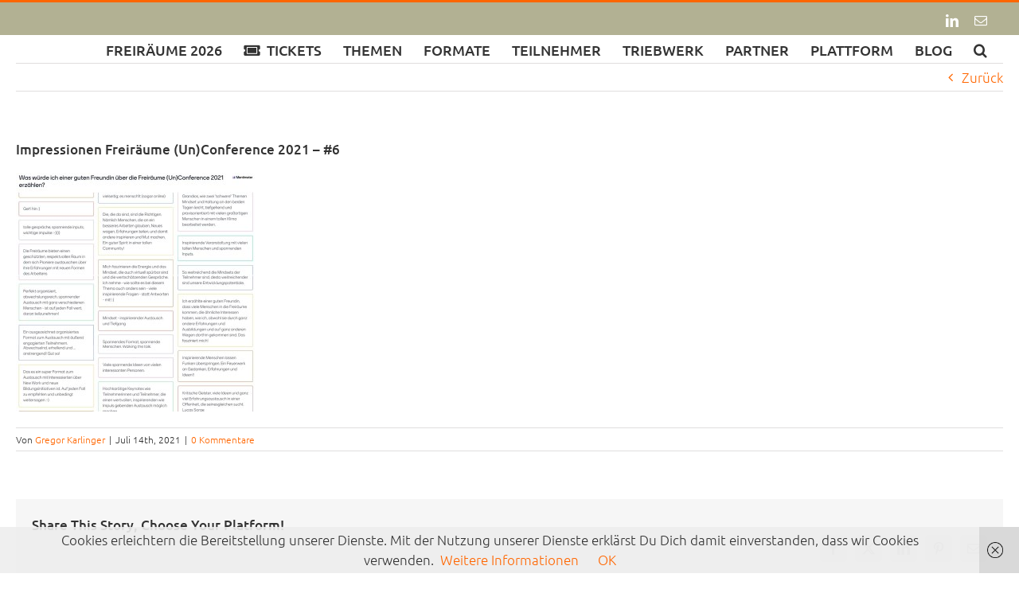

--- FILE ---
content_type: text/html; charset=UTF-8
request_url: https://freiraeume.community/freiraeume-2021/nachlese/attachment/6/
body_size: 8713
content:
<!DOCTYPE html><html
class="avada-html-layout-wide avada-html-header-position-top avada-has-site-width-percent avada-is-100-percent-template avada-has-site-width-100-percent" lang=de><head><meta
http-equiv="X-UA-Compatible" content="IE=edge"><meta
http-equiv="Content-Type" content="text/html; charset=utf-8"><meta
name="viewport" content="width=device-width, initial-scale=1"> <script>/* Google Analytics Opt-Out by WP-Buddy | https://wp-buddy.com/products/plugins/google-analytics-opt-out */
						var gaoop_property = 'UA-84277876-1';
		var gaoop_disable_strs = ['ga-disable-' + gaoop_property];
				for (var index = 0; index < disableStrs.length; index++) {
			if (document.cookie.indexOf(disableStrs[index] + '=true') > -1) {
				window[disableStrs[index]] = true; // for Monster Insights
			}
		}

		function gaoop_analytics_optout() {
			for (var index = 0; index < disableStrs.length; index++) {
				document.cookie = disableStrs[index] + '=true; expires=Thu, 31 Dec 2099 23:59:59 UTC; SameSite=Strict; path=/';
				window[disableStrs[index]] = true; // for Monster Insights
			}
			alert('Vielen Dank. Wir haben ein Cookie gesetzt damit Google Analytics bei Deinem nächsten Besuch keine Daten mehr sammeln kann.');		}</script> <meta
name='robots' content='index, follow, max-image-preview:large, max-snippet:-1, max-video-preview:-1'><title>Impressionen Freiräume (Un)Conference 2021 - #6 - Freiräume</title><link
rel=canonical href=https://freiraeume.community/freiraeume-2021/nachlese/attachment/6/ ><meta
property="og:locale" content="de_DE"><meta
property="og:type" content="article"><meta
property="og:title" content="Impressionen Freiräume (Un)Conference 2021 - #6 - Freiräume"><meta
property="og:url" content="https://freiraeume.community/freiraeume-2021/nachlese/attachment/6/"><meta
property="og:site_name" content="Freiräume"><meta
property="article:modified_time" content="2021-07-14T07:34:19+00:00"><meta
property="og:image" content="https://freiraeume.community/freiraeume-2021/nachlese/attachment/6"><meta
property="og:image:width" content="1200"><meta
property="og:image:height" content="1200"><meta
property="og:image:type" content="image/jpeg"><meta
name="twitter:card" content="summary_large_image"> <script type=application/ld+json class=yoast-schema-graph>{"@context":"https://schema.org","@graph":[{"@type":"WebPage","@id":"https://freiraeume.community/freiraeume-2021/nachlese/attachment/6/","url":"https://freiraeume.community/freiraeume-2021/nachlese/attachment/6/","name":"Impressionen Freiräume (Un)Conference 2021 - #6 - Freiräume","isPartOf":{"@id":"https://freiraeume.community/#website"},"primaryImageOfPage":{"@id":"https://freiraeume.community/freiraeume-2021/nachlese/attachment/6/#primaryimage"},"image":{"@id":"https://freiraeume.community/freiraeume-2021/nachlese/attachment/6/#primaryimage"},"thumbnailUrl":"https://freiraeume.community/wp-content/uploads/2021/07/6.jpg","datePublished":"2021-07-14T07:33:20+00:00","dateModified":"2021-07-14T07:34:19+00:00","breadcrumb":{"@id":"https://freiraeume.community/freiraeume-2021/nachlese/attachment/6/#breadcrumb"},"inLanguage":"de","potentialAction":[{"@type":"ReadAction","target":["https://freiraeume.community/freiraeume-2021/nachlese/attachment/6/"]}]},{"@type":"ImageObject","inLanguage":"de","@id":"https://freiraeume.community/freiraeume-2021/nachlese/attachment/6/#primaryimage","url":"https://freiraeume.community/wp-content/uploads/2021/07/6.jpg","contentUrl":"https://freiraeume.community/wp-content/uploads/2021/07/6.jpg","width":1200,"height":1200,"caption":"Impressionen Freiräume (Un)Conference 2021 - #6"},{"@type":"BreadcrumbList","@id":"https://freiraeume.community/freiraeume-2021/nachlese/attachment/6/#breadcrumb","itemListElement":[{"@type":"ListItem","position":1,"name":"Startseite","item":"https://freiraeume.community/"},{"@type":"ListItem","position":2,"name":"Freiräume (Un)Conference 2021","item":"https://freiraeume.community/freiraeume-2021/"},{"@type":"ListItem","position":3,"name":"Freiräume (Un)Conference 2021 | Nachlese","item":"https://freiraeume.community/freiraeume-2021/nachlese/"},{"@type":"ListItem","position":4,"name":"Impressionen Freiräume (Un)Conference 2021 &#8211; #6"}]},{"@type":"WebSite","@id":"https://freiraeume.community/#website","url":"https://freiraeume.community/","name":"Freiräume","description":"Plattform für neue Organisations- und Arbeitsformen","potentialAction":[{"@type":"SearchAction","target":{"@type":"EntryPoint","urlTemplate":"https://freiraeume.community/?s={search_term_string}"},"query-input":"required name=search_term_string"}],"inLanguage":"de"}]}</script> <link
rel=alternate type=application/rss+xml title="Freiräume &raquo; Feed" href=https://freiraeume.community/feed/ ><link
rel=alternate type=application/rss+xml title="Freiräume &raquo; Kommentar-Feed" href=https://freiraeume.community/comments/feed/ ><link
rel="shortcut icon" href=https://freiraeume.community/wp-content/uploads/2023/05/Freiraeume-Favicon-64.png type=image/x-icon><link
rel=apple-touch-icon sizes=180x180 href=https://freiraeume.community/wp-content/uploads/2023/05/Freiraeume-Favicon-180.png><link
rel=icon sizes=192x192 href=https://freiraeume.community/wp-content/uploads/2023/05/Freiraeume-Favicon-192.png><meta
name="msapplication-TileImage" content="https://freiraeume.community/wp-content/uploads/2023/05/Freiraeume-Favicon-270.png"><link
rel=alternate type=application/rss+xml title="Freiräume &raquo; Impressionen Freiräume (Un)Conference 2021 &#8211; #6-Kommentar-Feed" href=https://freiraeume.community/freiraeume-2021/nachlese/attachment/6/feed/ ><link
rel=stylesheet href=https://freiraeume.community/wp-content/cache/minify/0fe44.css media=all><link
rel=https://api.w.org/ href=https://freiraeume.community/wp-json/ ><link
rel=alternate type=application/json href=https://freiraeume.community/wp-json/wp/v2/media/15323><link
rel=EditURI type=application/rsd+xml title=RSD href=https://freiraeume.community/xmlrpc.php?rsd><meta
name="generator" content="WordPress 6.5.7"><link
rel=shortlink href='https://freiraeume.community/?p=15323'><link
rel=alternate type=application/json+oembed href="https://freiraeume.community/wp-json/oembed/1.0/embed?url=https%3A%2F%2Ffreiraeume.community%2Ffreiraeume-2021%2Fnachlese%2Fattachment%2F6%2F"><link
rel=alternate type=text/xml+oembed href="https://freiraeume.community/wp-json/oembed/1.0/embed?url=https%3A%2F%2Ffreiraeume.community%2Ffreiraeume-2021%2Fnachlese%2Fattachment%2F6%2F&#038;format=xml"><style>/** Google Analytics Opt Out Custom CSS **/.gaoop {color: #ffffff; line-height: 2; position: fixed; bottom: 0; left: 0; width: 100%; -webkit-box-shadow: 0 4px 15px rgba(0, 0, 0, 0.4); -moz-box-shadow: 0 4px 15px rgba(0, 0, 0, 0.4); box-shadow: 0 4px 15px rgba(0, 0, 0, 0.4); background-color: #0E90D2; padding: 1rem; margin: 0; display: flex; align-items: center; justify-content: space-between; } .gaoop-hidden {display: none; } .gaoop-checkbox:checked + .gaoop {width: auto; right: 0; left: auto; opacity: 0.5; ms-filter: "progid:DXImageTransform.Microsoft.Alpha(Opacity=50)"; filter: alpha(opacity=50); -moz-opacity: 0.5; -khtml-opacity: 0.5; } .gaoop-checkbox:checked + .gaoop .gaoop-close-icon {display: none; } .gaoop-checkbox:checked + .gaoop .gaoop-opt-out-content {display: none; } input.gaoop-checkbox {display: none; } .gaoop a {color: #67C2F0; text-decoration: none; } .gaoop a:hover {color: #ffffff; text-decoration: underline; } .gaoop-info-icon {margin: 0; padding: 0; cursor: pointer; } .gaoop svg {position: relative; margin: 0; padding: 0; width: auto; height: 25px; } .gaoop-close-icon {cursor: pointer; position: relative; opacity: 0.5; ms-filter: "progid:DXImageTransform.Microsoft.Alpha(Opacity=50)"; filter: alpha(opacity=50); -moz-opacity: 0.5; -khtml-opacity: 0.5; margin: 0; padding: 0; text-align: center; vertical-align: top; display: inline-block; } .gaoop-close-icon:hover {z-index: 1; opacity: 1; ms-filter: "progid:DXImageTransform.Microsoft.Alpha(Opacity=100)"; filter: alpha(opacity=100); -moz-opacity: 1; -khtml-opacity: 1; } .gaoop_closed .gaoop-opt-out-link, .gaoop_closed .gaoop-close-icon {display: none; } .gaoop_closed:hover {opacity: 1; ms-filter: "progid:DXImageTransform.Microsoft.Alpha(Opacity=100)"; filter: alpha(opacity=100); -moz-opacity: 1; -khtml-opacity: 1; } .gaoop_closed .gaoop-opt-out-content {display: none; } .gaoop_closed .gaoop-info-icon {width: 100%; } .gaoop-opt-out-content {display: inline-block; vertical-align: top; }</style><style id=css-fb-visibility>/*<![CDATA[*/@media screen and (max-width: 640px){.fusion-no-small-visibility{display:none !important;}body .sm-text-align-center{text-align:center !important;}body .sm-text-align-left{text-align:left !important;}body .sm-text-align-right{text-align:right !important;}body .sm-flex-align-center{justify-content:center !important;}body .sm-flex-align-flex-start{justify-content:flex-start !important;}body .sm-flex-align-flex-end{justify-content:flex-end !important;}body .sm-mx-auto{margin-left:auto !important;margin-right:auto !important;}body .sm-ml-auto{margin-left:auto !important;}body .sm-mr-auto{margin-right:auto !important;}body .fusion-absolute-position-small{position:absolute;top:auto;width:100%;}.awb-sticky.awb-sticky-small{ position: sticky; top: var(--awb-sticky-offset,0); }}@media screen and (min-width: 641px) and (max-width: 1024px){.fusion-no-medium-visibility{display:none !important;}body .md-text-align-center{text-align:center !important;}body .md-text-align-left{text-align:left !important;}body .md-text-align-right{text-align:right !important;}body .md-flex-align-center{justify-content:center !important;}body .md-flex-align-flex-start{justify-content:flex-start !important;}body .md-flex-align-flex-end{justify-content:flex-end !important;}body .md-mx-auto{margin-left:auto !important;margin-right:auto !important;}body .md-ml-auto{margin-left:auto !important;}body .md-mr-auto{margin-right:auto !important;}body .fusion-absolute-position-medium{position:absolute;top:auto;width:100%;}.awb-sticky.awb-sticky-medium{ position: sticky; top: var(--awb-sticky-offset,0); }}@media screen and (min-width: 1025px){.fusion-no-large-visibility{display:none !important;}body .lg-text-align-center{text-align:center !important;}body .lg-text-align-left{text-align:left !important;}body .lg-text-align-right{text-align:right !important;}body .lg-flex-align-center{justify-content:center !important;}body .lg-flex-align-flex-start{justify-content:flex-start !important;}body .lg-flex-align-flex-end{justify-content:flex-end !important;}body .lg-mx-auto{margin-left:auto !important;margin-right:auto !important;}body .lg-ml-auto{margin-left:auto !important;}body .lg-mr-auto{margin-right:auto !important;}body .fusion-absolute-position-large{position:absolute;top:auto;width:100%;}.awb-sticky.awb-sticky-large{ position: sticky; top: var(--awb-sticky-offset,0); }}/*]]>*/</style> <script>var doc = document.documentElement;
			doc.setAttribute( 'data-useragent', navigator.userAgent );</script>  <script>(function(i,s,o,g,r,a,m){i['GoogleAnalyticsObject']=r;i[r]=i[r]||function(){
  (i[r].q=i[r].q||[]).push(arguments)},i[r].l=1*new Date();a=s.createElement(o),
  m=s.getElementsByTagName(o)[0];a.async=1;a.src=g;m.parentNode.insertBefore(a,m)
  })(window,document,'script','https://www.google-analytics.com/analytics.js','ga');

  ga('create', 'UA-84277876-1', 'auto');
  ga('set', 'anonymizeIp', true);
  ga('set', 'forceSSL', true);	
  ga('send', 'pageview');</script>  <script async src="https://www.googletagmanager.com/gtag/js?id=G-24BWQV68Y8"></script> <script>window.dataLayer = window.dataLayer || [];
  function gtag(){dataLayer.push(arguments);}
  gtag('js', new Date());

  gtag('config', 'G-24BWQV68Y8');</script>  <script>function resizeIframe(obj) {
    obj.style.height = obj.contentWindow.document.body.scrollHeight + 'px';
  }</script></head><body
class="attachment attachment-template-default single single-attachment postid-15323 attachmentid-15323 attachment-jpeg awb-no-sidebars fusion-image-hovers fusion-pagination-sizing fusion-button_type-flat fusion-button_span-no fusion-button_gradient-linear avada-image-rollover-circle-yes avada-image-rollover-yes avada-image-rollover-direction-left fusion-body ltr fusion-sticky-header no-tablet-sticky-header no-mobile-sticky-header no-mobile-slidingbar fusion-disable-outline fusion-sub-menu-fade mobile-logo-pos-left layout-wide-mode avada-has-boxed-modal-shadow-none layout-scroll-offset-full avada-has-zero-margin-offset-top fusion-top-header menu-text-align-left mobile-menu-design-modern fusion-show-pagination-text fusion-header-layout-v2 avada-responsive avada-footer-fx-none avada-menu-highlight-style-bar fusion-search-form-classic fusion-main-menu-search-overlay fusion-avatar-square avada-dropdown-styles avada-blog-layout-grid avada-blog-archive-layout-grid avada-header-shadow-no avada-menu-icon-position-left avada-has-megamenu-shadow avada-has-mainmenu-dropdown-divider avada-has-main-nav-search-icon avada-has-breadcrumb-mobile-hidden avada-has-titlebar-hide avada-has-pagination-padding avada-flyout-menu-direction-fade avada-ec-views-v1" data-awb-post-id=15323>
<a
class="skip-link screen-reader-text" href=#content>Zum Inhalt springen</a><div
id=boxed-wrapper><div
id=wrapper class=fusion-wrapper><div
id=home style=position:relative;top:-1px;></div><header
class=fusion-header-wrapper><div
class="fusion-header-v2 fusion-logo-alignment fusion-logo-left fusion-sticky-menu- fusion-sticky-logo- fusion-mobile-logo-  fusion-mobile-menu-design-modern"><div
class=fusion-secondary-header><div
class=fusion-row><div
class=fusion-alignright><div
class=fusion-social-links-header><div
class=fusion-social-networks><div
class=fusion-social-networks-wrapper><a
class="fusion-social-network-icon fusion-tooltip fusion-linkedin awb-icon-linkedin" style data-placement=bottom data-title=LinkedIn data-toggle=tooltip title=LinkedIn href=https://www.linkedin.com/company/freir%C3%A4ume/ target=_blank rel="noopener noreferrer"><span
class=screen-reader-text>LinkedIn</span></a><a
class="fusion-social-network-icon fusion-tooltip fusion-mail awb-icon-mail" style data-placement=bottom data-title=E-Mail data-toggle=tooltip title=E-Mail href=mailto:&#119;&#101;&#064;&#102;&#114;e&#105;&#114;&#097;eu&#109;&#101;.co&#109;m&#117;n&#105;t&#121; target=_self rel="noopener noreferrer"><span
class=screen-reader-text>E-Mail</span></a></div></div></div></div></div></div><div
class=fusion-header-sticky-height></div><div
class=fusion-header><div
class=fusion-row><div
class=fusion-logo data-margin-top=0px data-margin-bottom=0px data-margin-left=0px data-margin-right=0px></div><nav
class=fusion-main-menu aria-label=Hauptmenü><div
class=fusion-overlay-search><form
role=search class="searchform fusion-search-form  fusion-search-form-classic" method=get action=https://freiraeume.community/ ><div
class=fusion-search-form-content><div
class="fusion-search-field search-field">
<label><span
class=screen-reader-text>Suche nach:</span>
<input
type=search value name=s class=s placeholder=Suchen... required aria-required=true aria-label=Suchen...>
</label></div><div
class="fusion-search-button search-button">
<input
type=submit class="fusion-search-submit searchsubmit" aria-label=Suche value=&#xf002;></div></div></form><div
class=fusion-search-spacer></div><a
href=# role=button aria-label="Schließe die Suche" class=fusion-close-search></a></div><ul
id=menu-freiraeume-unconference-2026 class=fusion-menu><li
id=menu-item-17487  class="menu-item menu-item-type-custom menu-item-object-custom menu-item-17487"  data-item-id=17487><a
href=#Mehr class=fusion-bar-highlight><span
class=menu-text>Freiräume 2026</span></a></li><li
id=menu-item-17610  class="menu-item menu-item-type-post_type menu-item-object-page menu-item-17610"  data-item-id=17610><a
href=https://freiraeume.community/freiraeume-2026/tickets/ class="fusion-flex-link fusion-bar-highlight"><span
class=fusion-megamenu-icon><i
class="glyphicon fa-ticket-alt fas" aria-hidden=true></i></span><span
class=menu-text>Tickets</span></a></li><li
id=menu-item-17491  class="menu-item menu-item-type-custom menu-item-object-custom menu-item-has-children menu-item-17491 fusion-dropdown-menu"  data-item-id=17491><a
href=#Themen class=fusion-bar-highlight><span
class=menu-text>Themen</span></a><ul
class=sub-menu><li
id=menu-item-17492  class="menu-item menu-item-type-custom menu-item-object-custom menu-item-17492 fusion-dropdown-submenu" ><a
href=#Themen class=fusion-bar-highlight><span>Leitthemen</span></a></li><li
id=menu-item-17493  class="menu-item menu-item-type-custom menu-item-object-custom menu-item-17493 fusion-dropdown-submenu" ><a
href=#Schwerpunkt class=fusion-bar-highlight><span>Schwerpunkt 2026</span></a></li></ul></li><li
id=menu-item-17494  class="menu-item menu-item-type-custom menu-item-object-custom menu-item-has-children menu-item-17494 fusion-dropdown-menu"  data-item-id=17494><a
href=#Formate class=fusion-bar-highlight><span
class=menu-text>Formate</span></a><ul
class=sub-menu><li
id=menu-item-17495  class="menu-item menu-item-type-custom menu-item-object-custom menu-item-17495 fusion-dropdown-submenu" ><a
href=#FormateKeynotes class=fusion-bar-highlight><span>Keynotes</span></a></li><li
id=menu-item-17498  class="menu-item menu-item-type-custom menu-item-object-custom menu-item-17498 fusion-dropdown-submenu" ><a
href=#FormateTheater class=fusion-bar-highlight><span>Theater-Elemente</span></a></li><li
id=menu-item-17499  class="menu-item menu-item-type-custom menu-item-object-custom menu-item-17499 fusion-dropdown-submenu" ><a
href=#FormateWorkshops class=fusion-bar-highlight><span>Workshops</span></a></li><li
id=menu-item-17509  class="menu-item menu-item-type-custom menu-item-object-custom menu-item-17509 fusion-dropdown-submenu" ><a
href=#FormatePionierstationen class=fusion-bar-highlight><span>Pionierstationen</span></a></li><li
id=menu-item-17510  class="menu-item menu-item-type-custom menu-item-object-custom menu-item-17510 fusion-dropdown-submenu" ><a
href=#FormateOpenSpace class=fusion-bar-highlight><span>Open Space</span></a></li><li
id=menu-item-17511  class="menu-item menu-item-type-custom menu-item-object-custom menu-item-17511 fusion-dropdown-submenu" ><a
href=#FormateDialog class=fusion-bar-highlight><span>Dialogformate</span></a></li><li
id=menu-item-17514  class="menu-item menu-item-type-custom menu-item-object-custom menu-item-17514 fusion-dropdown-submenu" ><a
href=#FormateReflexion class=fusion-bar-highlight><span>Reflexion</span></a></li></ul></li><li
id=menu-item-17515  class="menu-item menu-item-type-custom menu-item-object-custom menu-item-has-children menu-item-17515 fusion-dropdown-menu"  data-item-id=17515><a
href=#Teilnehmer class=fusion-bar-highlight><span
class=menu-text>Teilnehmer</span></a><ul
class=sub-menu><li
id=menu-item-17516  class="menu-item menu-item-type-custom menu-item-object-custom menu-item-17516 fusion-dropdown-submenu" ><a
href=#Teilnehmer class=fusion-bar-highlight><span>Wer kommt?</span></a></li><li
id=menu-item-17517  class="menu-item menu-item-type-custom menu-item-object-custom menu-item-17517 fusion-dropdown-submenu" ><a
href=#YoungAdults class=fusion-bar-highlight><span>Young Adults</span></a></li><li
id=menu-item-17518  class="menu-item menu-item-type-custom menu-item-object-custom menu-item-17518 fusion-dropdown-submenu" ><a
href=#OToene class=fusion-bar-highlight><span>O-Töne</span></a></li></ul></li><li
id=menu-item-17519  class="menu-item menu-item-type-custom menu-item-object-custom menu-item-17519"  data-item-id=17519><a
href=#Triebwerk class=fusion-bar-highlight><span
class=menu-text>Triebwerk</span></a></li><li
id=menu-item-17520  class="menu-item menu-item-type-custom menu-item-object-custom menu-item-has-children menu-item-17520 fusion-dropdown-menu"  data-item-id=17520><a
href=#Sponsoren class=fusion-bar-highlight><span
class=menu-text>Partner</span></a><ul
class=sub-menu><li
id=menu-item-17521  class="menu-item menu-item-type-custom menu-item-object-custom menu-item-17521 fusion-dropdown-submenu" ><a
href=#SponsorenTickets class=fusion-bar-highlight><span>Sponsoren &#8211; Tickets</span></a></li><li
id=menu-item-17523  class="menu-item menu-item-type-custom menu-item-object-custom menu-item-17523 fusion-dropdown-submenu" ><a
href=#Kooperationspartner class=fusion-bar-highlight><span>Kooperationspartner</span></a></li></ul></li><li
id=menu-item-17486  class="menu-item menu-item-type-post_type menu-item-object-page menu-item-17486"  data-item-id=17486><a
href=https://freiraeume.community/freiraeume-selbstorganisation-%c2%b7-ganzheit-%c2%b7-sinn/ class=fusion-bar-highlight><span
class=menu-text>Plattform</span></a></li><li
id=menu-item-17524  class="menu-item menu-item-type-custom menu-item-object-custom menu-item-17524"  data-item-id=17524><a
href=/freiraeume-blog/ class=fusion-bar-highlight><span
class=menu-text>Blog</span></a></li><li
class="fusion-custom-menu-item fusion-main-menu-search fusion-search-overlay"><a
class="fusion-main-menu-icon fusion-bar-highlight" href=# aria-label=Suche data-title=Suche title=Suche role=button aria-expanded=false></a></li></ul></nav><div
class=fusion-mobile-menu-icons>
<a
href=# class="fusion-icon awb-icon-bars" aria-label="Toggle mobile menu" aria-expanded=false></a></div><nav
class="fusion-mobile-nav-holder fusion-mobile-menu-text-align-left" aria-label="Main Menu Mobile"></nav></div></div></div><div
class=fusion-clearfix></div></header><div
id=sliders-container class=fusion-slider-visibility></div><main
id=main class="clearfix width-100"><div
class=fusion-row style=max-width:100%;><section
id=content style><div
class="single-navigation clearfix">
<a
href=https://freiraeume.community/freiraeume-2021/nachlese/ rel=prev>Zurück</a></div><article
id=post-15323 class="post post-15323 attachment type-attachment status-inherit hentry"><h1 class="entry-title fusion-post-title">Impressionen Freiräume (Un)Conference 2021 &#8211; #6</h1><div
class=post-content><p
class=attachment><a
data-rel=iLightbox[postimages] data-title data-caption href=https://freiraeume.community/wp-content/uploads/2021/07/6.jpg><img
fetchpriority=high decoding=async width=300 height=300 src=https://freiraeume.community/wp-content/uploads/2021/07/6-300x300.jpg class="attachment-medium size-medium lazyload" alt="Impressionen Freiräume (Un)Conference 2021 - #6" srcset=data:image/svg+xml,%3Csvg%20xmlns%3D%27http%3A%2F%2Fwww.w3.org%2F2000%2Fsvg%27%20width%3D%271200%27%20height%3D%271200%27%20viewBox%3D%270%200%201200%201200%27%3E%3Crect%20width%3D%271200%27%20height%3D%271200%27%20fill-opacity%3D%220%22%2F%3E%3C%2Fsvg%3E data-orig-src=https://freiraeume.community/wp-content/uploads/2021/07/6-300x300.jpg data-srcset="https://freiraeume.community/wp-content/uploads/2021/07/6-66x66.jpg 66w, https://freiraeume.community/wp-content/uploads/2021/07/6-150x150.jpg 150w, https://freiraeume.community/wp-content/uploads/2021/07/6-200x200.jpg 200w, https://freiraeume.community/wp-content/uploads/2021/07/6-300x300.jpg 300w, https://freiraeume.community/wp-content/uploads/2021/07/6-400x400.jpg 400w, https://freiraeume.community/wp-content/uploads/2021/07/6-600x600.jpg 600w, https://freiraeume.community/wp-content/uploads/2021/07/6-768x768.jpg 768w, https://freiraeume.community/wp-content/uploads/2021/07/6-800x800.jpg 800w, https://freiraeume.community/wp-content/uploads/2021/07/6-1024x1024.jpg 1024w, https://freiraeume.community/wp-content/uploads/2021/07/6.jpg 1200w" data-sizes=auto></a></p></div><div
class=fusion-meta-info><div
class=fusion-meta-info-wrapper>Von <span
class=vcard><span
class=fn><a
href=https://freiraeume.community/author/gregorkarlinger/ title="Beiträge von Gregor Karlinger" rel=author>Gregor Karlinger</a></span></span><span
class=fusion-inline-sep>|</span><span
class="updated rich-snippet-hidden">2021-07-14T07:34:19+00:00</span><span>Juli 14th, 2021</span><span
class=fusion-inline-sep>|</span><span
class=fusion-comments><a
href=https://freiraeume.community/freiraeume-2021/nachlese/attachment/6/#respond>0 Kommentare</a></span></div></div><div
class="fusion-sharing-box fusion-theme-sharing-box fusion-single-sharing-box"><h4>Share This Story, Choose Your Platform!</h4><div
class="fusion-social-networks boxed-icons"><div
class=fusion-social-networks-wrapper><a
class="fusion-social-network-icon fusion-tooltip fusion-facebook awb-icon-facebook" style=color:var(--sharing_social_links_icon_color);background-color:var(--sharing_social_links_box_color);border-color:var(--sharing_social_links_box_color); data-placement=top data-title=Facebook data-toggle=tooltip title=Facebook href="https://www.facebook.com/sharer.php?u=https%3A%2F%2Ffreiraeume.community%2Ffreiraeume-2021%2Fnachlese%2Fattachment%2F6%2F&amp;t=Impressionen%20Freir%C3%A4ume%20%28Un%29Conference%202021%20%E2%80%93%20%236" target=_blank rel=noreferrer><span
class=screen-reader-text>Facebook</span></a><a
class="fusion-social-network-icon fusion-tooltip fusion-twitter awb-icon-twitter" style=color:var(--sharing_social_links_icon_color);background-color:var(--sharing_social_links_box_color);border-color:var(--sharing_social_links_box_color); data-placement=top data-title=X data-toggle=tooltip title=X href="https://twitter.com/share?url=https%3A%2F%2Ffreiraeume.community%2Ffreiraeume-2021%2Fnachlese%2Fattachment%2F6%2F&amp;text=Impressionen%20Freir%C3%A4ume%20%28Un%29Conference%202021%20%E2%80%93%20%236" target=_blank rel="noopener noreferrer"><span
class=screen-reader-text>X</span></a><a
class="fusion-social-network-icon fusion-tooltip fusion-linkedin awb-icon-linkedin" style=color:var(--sharing_social_links_icon_color);background-color:var(--sharing_social_links_box_color);border-color:var(--sharing_social_links_box_color); data-placement=top data-title=LinkedIn data-toggle=tooltip title=LinkedIn href="https://www.linkedin.com/shareArticle?mini=true&amp;url=https%3A%2F%2Ffreiraeume.community%2Ffreiraeume-2021%2Fnachlese%2Fattachment%2F6%2F&amp;title=Impressionen%20Freir%C3%A4ume%20%28Un%29Conference%202021%20%E2%80%93%20%236&amp;summary=" target=_blank rel="noopener noreferrer"><span
class=screen-reader-text>LinkedIn</span></a><a
class="fusion-social-network-icon fusion-tooltip fusion-pinterest awb-icon-pinterest" style=color:var(--sharing_social_links_icon_color);background-color:var(--sharing_social_links_box_color);border-color:var(--sharing_social_links_box_color); data-placement=top data-title=Pinterest data-toggle=tooltip title=Pinterest href="https://pinterest.com/pin/create/button/?url=https%3A%2F%2Ffreiraeume.community%2Ffreiraeume-2021%2Fnachlese%2Fattachment%2F6%2F&amp;description=&amp;media=https%3A%2F%2Ffreiraeume.community%2Fwp-content%2Fuploads%2F2021%2F07%2F6.jpg" target=_blank rel="noopener noreferrer"><span
class=screen-reader-text>Pinterest</span></a><a
class="fusion-social-network-icon fusion-tooltip fusion-mail awb-icon-mail fusion-last-social-icon" style=color:var(--sharing_social_links_icon_color);background-color:var(--sharing_social_links_box_color);border-color:var(--sharing_social_links_box_color); data-placement=top data-title=E-Mail data-toggle=tooltip title=E-Mail href="mailto:?body=https://freiraeume.community/freiraeume-2021/nachlese/attachment/6/&amp;subject=Impressionen%20Freir%C3%A4ume%20%28Un%29Conference%202021%20%E2%80%93%20%236" target=_self rel="noopener noreferrer"><span
class=screen-reader-text>E-Mail</span></a><div
class=fusion-clearfix></div></div></div></div><section
class=about-author><div
class="fusion-title fusion-title-size-two sep-double sep-solid" style=margin-top:0px;margin-bottom:30px;><h2 class="title-heading-left" style="margin:0;">
Über den Autor: <a
href=https://freiraeume.community/author/gregorkarlinger/ title="Beiträge von Gregor Karlinger" rel=author>Gregor Karlinger</a></h2>
<span
class=awb-title-spacer></span><div
class=title-sep-container><div
class="title-sep sep-double sep-solid"></div></div></div><div
class=about-author-container><div
class=avatar>
<img
alt src='https://secure.gravatar.com/avatar/2b776a9274eacc0e7470827765948799?s=72&#038;d=mm&#038;r=g' srcset='https://secure.gravatar.com/avatar/2b776a9274eacc0e7470827765948799?s=144&#038;d=mm&#038;r=g 2x' class='avatar avatar-72 photo' height=72 width=72 decoding=async></div><div
class=description></div></div></section><div
id=respond class=comment-respond><h2 id="reply-title" class="comment-reply-title">Hinterlasse einen Kommentar <small><a
rel=nofollow id=cancel-comment-reply-link href=/freiraeume-2021/nachlese/attachment/6/#respond style=display:none;>Antwort abbrechen</a></small></h2><form
action=https://freiraeume.community/wp-comments-post.php method=post id=commentform class=comment-form><div
id=comment-textarea><label
class=screen-reader-text for=comment>Kommentar</label><textarea name=comment id=comment cols=45 rows=8 aria-required=true required=required tabindex=0 class=textarea-comment placeholder=Kommentar...></textarea></div><div
id=comment-input><input
id=author name=author type=text value placeholder="Name (notwendig)" size=30 aria-required=true required=required aria-label="Name (notwendig)">
<input
id=email name=email type=email value placeholder="E-Mail (notwendig)" size=30  aria-required=true required=required aria-label="E-Mail (notwendig)">
<input
id=url name=url type=url value placeholder=Webseite size=30 aria-label=URL></div><p
class=comment-form-cookies-consent><input
id=wp-comment-cookies-consent name=wp-comment-cookies-consent type=checkbox value=yes><label
for=wp-comment-cookies-consent>Meinen Namen, E-Mail und Website in diesem Browser speichern, bis ich wieder kommentiere.</label></p><p
class=form-submit><input
name=submit type=submit id=comment-submit class="fusion-button fusion-button-default fusion-button-default-size" value="Kommentar senden"> <input
type=hidden name=comment_post_ID value=15323 id=comment_post_ID>
<input
type=hidden name=comment_parent id=comment_parent value=0></p><p
style="display: none;"><input
type=hidden id=akismet_comment_nonce name=akismet_comment_nonce value=70ec297114></p><p
style="display: none !important;" class=akismet-fields-container data-prefix=ak_><label>&#916;<textarea name=ak_hp_textarea cols=45 rows=8 maxlength=100></textarea></label><input
type=hidden id=ak_js_1 name=ak_js value=161><script>document.getElementById( "ak_js_1" ).setAttribute( "value", ( new Date() ).getTime() );</script></p></form></div></article></section></div></main><div
class=fusion-footer><footer
class="fusion-footer-widget-area fusion-widget-area fusion-footer-widget-area-center"><div
class=fusion-row><div
class="fusion-columns fusion-columns-1 fusion-widget-area"><div
class="fusion-column fusion-column-last col-lg-12 col-md-12 col-sm-12"></div><div
class=fusion-clearfix></div></div></div></footer><footer
id=footer class="fusion-footer-copyright-area fusion-footer-copyright-center"><div
class=fusion-row><div
class=fusion-copyright-content><div
class=fusion-copyright-notice><div>
© Plattform Freiräume 2015 - <script>document.write(new Date().getFullYear());</script> · <a
href=./impressum>Impressum</a> · <a
href=./datenschutz>Datenschutz</a></div></div><div
class=fusion-social-links-footer><div
class=fusion-social-networks><div
class=fusion-social-networks-wrapper><a
class="fusion-social-network-icon fusion-tooltip fusion-linkedin awb-icon-linkedin" style data-placement=top data-title=LinkedIn data-toggle=tooltip title=LinkedIn href=https://www.linkedin.com/company/freir%C3%A4ume/ target=_blank rel="noopener noreferrer"><span
class=screen-reader-text>LinkedIn</span></a><a
class="fusion-social-network-icon fusion-tooltip fusion-mail awb-icon-mail" style data-placement=top data-title=E-Mail data-toggle=tooltip title=E-Mail href=mailto:we&#064;&#102;rei&#114;&#097;&#101;um&#101;.c&#111;mmun&#105;&#116;y target=_self rel="noopener noreferrer"><span
class=screen-reader-text>E-Mail</span></a></div></div></div></div></div></footer></div></div></div>
<a
class="fusion-one-page-text-link fusion-page-load-link" tabindex=-1 href=# aria-hidden=true>Page load link</a><div
class=avada-footer-scripts> <script async>(function(s,u,m,o,j,v){j=u.createElement(m);v=u.getElementsByTagName(m)[0];j.async=1;j.src=o;j.dataset.sumoSiteId='0cf9cf001db48d00c1a74f00bac52b0014d4c00042be42006c9d3b009da15f00';j.dataset.sumoPlatform='wordpress';v.parentNode.insertBefore(j,v)})(window,document,'script','//load.sumome.com/');</script> <script>const ajaxURL = "https://freiraeume.community/wp-admin/admin-ajax.php";

            function sumo_add_woocommerce_coupon(code) {
                jQuery.post(ajaxURL, {
                    action: 'sumo_add_woocommerce_coupon',
                    code: code,
                    security: '2685cfe978',
                });
            }

            function sumo_remove_woocommerce_coupon(code) {
                jQuery.post(ajaxURL, {
                    action: 'sumo_remove_woocommerce_coupon',
                    code: code,
                });
            }

            function sumo_get_woocommerce_cart_subtotal(callback) {
                jQuery.ajax({
                    method: 'POST',
                    url: ajaxURL,
                    dataType: 'html',
                    data: {
                        action: 'sumo_get_woocommerce_cart_subtotal',
                    },
                    success: function (subtotal) {
                        return callback(null, subtotal);
                    },
                    error: function (err) {
                        return callback(err, 0);
                    }
                });
            }</script> <script defer src=https://freiraeume.community/wp-content/cache/minify/45ffb.js></script> <script src=https://freiraeume.community/wp-content/cache/minify/d4726.js></script> <script>window._wfCookieConsentSettings = {"wf_cookietext":"Cookies erleichtern die Bereitstellung unserer Dienste. Mit der Nutzung unserer Dienste erkl\u00e4rst Du Dich damit einverstanden, dass wir Cookies verwenden.","wf_dismisstext":"OK","wf_linktext":"Weitere Informationen","wf_linkhref":"https:\/\/freiraeume.community\/datenschutz\/","wf_position":"bottom","language":"de"};</script>  <script>!function(f,b,e,v,n,t,s){if(f.fbq)return;n=f.fbq=function(){n.callMethod?
  n.callMethod.apply(n,arguments):n.queue.push(arguments)};if(!f._fbq)f._fbq=n;
  n.push=n;n.loaded=!0;n.version='2.0';n.queue=[];t=b.createElement(e);t.async=!0;
  t.src=v;s=b.getElementsByTagName(e)[0];s.parentNode.insertBefore(t,s)}(window,
  document,'script','https://connect.facebook.net/en_US/fbevents.js');
  fbq('init', '1239259552838794'); // Insert your pixel ID here.
  fbq('track', 'PageView');</script>  <script>_linkedin_data_partner_id = "43186";</script><script>(function(){var s = document.getElementsByTagName("script")[0];
  var b = document.createElement("script");
  b.type = "text/javascript";b.async = true;
  b.src = "https://snap.licdn.com/li.lms-analytics/insight.min.js";
  s.parentNode.insertBefore(b, s);})();</script> </div><section
class="to-top-container to-top-right" aria-labelledby=awb-to-top-label>
<a
href=# id=toTop class=fusion-top-top-link>
<span
id=awb-to-top-label class=screen-reader-text>Nach oben</span>
</a></section></body></html>

--- FILE ---
content_type: text/plain
request_url: https://www.google-analytics.com/j/collect?v=1&_v=j102&aip=1&a=1269612576&t=pageview&_s=1&dl=https%3A%2F%2Ffreiraeume.community%2Ffreiraeume-2021%2Fnachlese%2Fattachment%2F6%2F&ul=en-us%40posix&dt=Impressionen%20Freir%C3%A4ume%20(Un)Conference%202021%20-%20%236%20-%20Freir%C3%A4ume&sr=1280x720&vp=1280x720&_u=YADAAUABAAAAACAAI~&jid=1494560895&gjid=719857520&cid=926634705.1762871371&tid=UA-84277876-1&_gid=1479027776.1762871371&_r=1&_slc=1&z=1055554675
body_size: -570
content:
2,cG-24BWQV68Y8